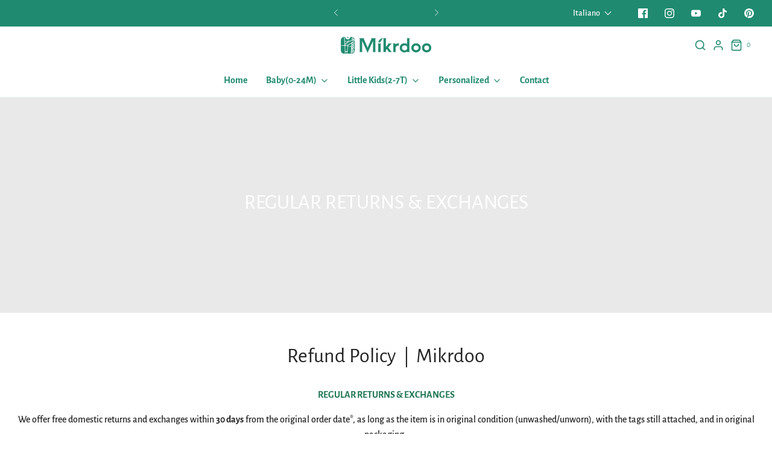

--- FILE ---
content_type: text/css
request_url: https://mikrdoo.com/cdn/shop/t/9/assets/custom.css?v=114616229571747178071729858508
body_size: -278
content:
@media (max-width: 768px){.myTable{font-size:20px}.myTable .myStart{width:10px;height:10px}.myTable .myList .listUnit{padding:0;height:70px;box-sizing:none}.myTable .myList .listUnit .classImg{width:24px;height:24px}.myTable .myList .listUnit p{display:flex;justify-content:center;flex-wrap:nowrap}.myTable .myList .listUnit p .myStart{margin:0;width:14px;height:14px}.myTable .myList .listUnit span{display:none}.myTable .myclasses p{display:none}}.myTable{font-size:16px;color:#000;border:1px solid #c1c6cc;border-radius:6px}.myTable .tableTitle{border-bottom:1px solid #c1c6cc;display:block;text-align:center;display:flex;justify-content:center;align-items:center;align-self:stretch;padding:4px 0}.myTable .tableBottom{padding:16px 8px;color:#8b929a}.myTable .myStart{width:20px;height:20px;margin:0}.myTable .myList{display:flex;flex-direction:row;align-items:center;justify-content:center;border-bottom:1px solid #c1c6cc}.myTable .myList :first-child{line-height:20px}.myTable .listUnit{display:flex;justify-content:center;text-align:center;padding:4% 2%;height:82px;line-height:12px;align-items:center;flex-direction:column;box-sizing:border-box}.myTable .listUnit p{font-size:16px;font-weight:600;margin:0}.myTable .listUnit span{font-size:10px;color:#7f8388}.myTable .myclasses{display:flex;justify-content:center;width:19%;flex-direction:column;border-right:1px solid #c1c6cc}.myTable .myclasses .classImg{width:32px;height:32px;margin:0}.myTable .myclasses p{font-size:12px;line-height:11px}.myTable .bambooC{width:28%}.myTable .mikrdooC{width:28%;background-color:#edf6f4;color:#1f8a70}.myTable .cottonC{width:28%}.slideshow-image-overlay:after{display:none!important}
/*# sourceMappingURL=/cdn/shop/t/9/assets/custom.css.map?v=114616229571747178071729858508 */


--- FILE ---
content_type: text/javascript
request_url: https://public.zoorix.com/sticky-atc/domains/049da2-4.myshopify.com/sticky-atc-core.js
body_size: 2477
content:
window.zoorix_sticky_atc_config = {"id":"73297f7c-a7b8-4a44-9385-995e12f9a2f1","sticky_atc_shop_id":"cdd62049-17a8-48af-b746-ef4f86587327","enabled":true,"created_at":"2024-01-25T02:49:55.618Z","updated_at":"2024-01-25T02:49:55.618Z","follow_up_action":"none","show_after_percentage_scroll":"5.0","bar_position":"bottom","bar_align":"spread","show_product_image":true,"show_product_name":true,"show_variants":true,"show_price":true,"show_compare_at_price":true,"show_quantity":true,"bar_bg_color":"#263644","bar_text_color":"#ffffff","button_bg_color":"#5cfbcf","button_text_color":"#000000","show_confirmation_seconds":"2.0","confirmation_bar_bg_color":"#263644","confirmation_bar_text_color":"#ffffff","texts":{"de":{"atc_button":"Add To Cart","confirmation":"Just Added!","out_of_stock":"Out Of Stock"},"en":{"atc_button":"Add To Cart","confirmation":"Just Added!","out_of_stock":"Out Of Stock"},"fr":{"atc_button":"Add To Cart","confirmation":"Just Added!","out_of_stock":"Out Of Stock"},"it":{"atc_button":"Add To Cart","confirmation":"Just Added!","out_of_stock":"Out Of Stock"},"zh-TW":{"atc_button":"Add To Cart","confirmation":"Just Added!","out_of_stock":"Out Of Stock"}},"custom_css":null,"border_radius":"0.5em","mobile_minimal_mode":true,"custom_js":null,"show_on_desktop":true,"show_on_mobile":true,"button_shake_class":null,"css_theme":"minimal","open_cart_drawer":true,"trigger_element_selector":null,"main_atc_selector":null,"scroll_to_other_element":null};

var scriptNode = document.createElement('script');
scriptNode.setAttribute("async", "");
scriptNode.setAttribute("type", "text/javascript");
scriptNode.setAttribute("src", 'https://public.zoorix.com/sticky-atc/widget/sticky-atc.js.gz');
document.head.appendChild(scriptNode);
    
var styleElement = document.createElement('style');
var cssRules = `
/* Dropdown */

.zrx-sticky-atc-select {
    color: rgb(38, 54, 68);
    background: rgb(255, 255, 255);
    border-radius: var(--zoorixStickyAtcButtonBorderRadius);
    height: 40px;
    appearance: none;
    border: none;
    padding: 0px 2.3rem 0px 1.2rem;
    width: 100%;
    font-size: 14px;
    line-height: 1.9rem;
    text-overflow: ellipsis;
    outline: none;
    box-shadow: none;
    margin: 0;
}

@media (max-width: 720px) {
    .zrx-sticky-atc-select {
        text-align: center;
    }
}


.zrx-sticky-atc-select-wrapper {
    color: rgb(38, 54, 68);
    padding-left: 0.6rem;
    padding-right: 0.6rem;
    position: relative;
    display: flex;
    -webkit-box-align: center;
    align-items: center;
    max-width: 15rem;
    min-width: 9rem;
    flex: 1 1 auto;
}

@media (max-width: 720px) {
    .zrx-sticky-atc-select-wrapper {
        max-width: 100%;
        min-width: inherit;
    }
}

.zrx-sticky-atc-select-label {
    position: absolute;
    right: 1.5rem;
    pointer-events: none;
}

/* StickyAtc */

.zrx-sticky-atc-bar {
    background-color: var(--zoorixStickyAtcBarBgColor);
    color: var(--zoorixStickyAtcBarTextColor);
    position: fixed;
    left: 0;
    width: 100%;
    z-index: 99;
    transition: 0.75s;
}

.zrx-sticky-atc-bar.zrx-sticky-atc-show {
    transition: 0.75s;
}

.zrx-sticky-atc-bar.zrx-sticky-atc-bar-top:not(.zrx-sticky-atc-bar.zrx-sticky-atc-show) {
    top: -200px;
}

.zrx-sticky-atc-bar.zrx-sticky-atc-bar-top.zrx-sticky-atc-bar.zrx-sticky-atc-show {
    top: 0;
}

.zrx-sticky-atc-bar.zrx-sticky-atc-bar-bottom:not(.zrx-sticky-atc-bar.zrx-sticky-atc-show) {
    bottom: -200px;
}

.zrx-sticky-atc-bar.zrx-sticky-atc-bar-bottom.zrx-sticky-atc-bar.zrx-sticky-atc-show {
    bottom: 0px;
}

.zrx-sticky-atc-bar-bottom .zrx-sticky-atc-content-wrapper {
    border-top: 1px solid #9b969669;
}

.zrx-sticky-atc-bar-bottom .zrx-sticky-atc-just-added-bar {
    border-top: 1px solid #9b969669;
}

.zrx-sticky-atc-bar-top .zrx-sticky-atc-content-wrapper {
    border-bottom: 1px solid #9b969669;
}

.zrx-sticky-atc-bar-top .zrx-sticky-atc-just-added-bar {
    border-bottom: 1px solid #9b969669;
}

.zrx-sticky-atc-bar.zrx-sticky-atc-bar-spread {
}
.zrx-sticky-atc-bar.zrx-sticky-atc-bar-compact {
}
.zrx-sticky-atc-just-added-bar {
    background-color: var(--zoorixStickyAtcConfirmationBarBgColor);
    color: var(--zoorixStickyAtcConfirmationBarTextColor);
    display: flex;
    justify-content: center;
    min-height: 50px;
    padding: 0;
    align-items: center;
}

.zrx-sticky-atc-content-wrapper {
    width: 100%;
    min-height: 50px;
    display: flex;
    flex-flow: row nowrap;
    visibility: visible;
    -webkit-box-align: center;
    align-items: center;
    -webkit-box-pack: justify;
    justify-content: space-between;
    padding: 6px 6px 6px 10px;
    box-sizing: border-box;
    font-size: 13px;
    line-height: 1.9rem;
}

@media (max-width: 720px) {
    .zrx-sticky-atc-content-wrapper {
        flex-flow: row wrap;
    }
}

.zrx-sticky-atc-product-form {
    flex: 1 1 auto;
    -webkit-box-align: center;
    align-items: center;
    -webkit-box-pack: justify;
    justify-content: space-between;
    display: flex;
    flex-flow: row nowrap;
    overflow: hidden;
    width: auto;
}

@media (max-width: 720px) {
    .zrx-sticky-atc-content-wrapper {
        flex-flow: row wrap;
    }
}

.zrx-sticky-atc-product-container {
    flex: 1 1 auto;
    -webkit-box-align: center;
    align-items: center;
    -webkit-box-pack: justify;
    justify-content: space-between;
    display: flex;
    flex-flow: row nowrap;
    overflow: hidden;
    width: auto;
    font-size: 13px;
    line-height: 20px;
}

@media (max-width: 720px) {
    .zrx-sticky-atc-product-container,
    .zrx-sticky-atc-product-form {
        flex-flow: row wrap;
    }

    .zrx-sticky-atc-product-container {
        margin-bottom: 7px;
    }
}

.zrx-sticky-atc-product-actions-wrapper {
    display: flex;
    flex-direction: row;
    width: auto;
}

@media (max-width: 720px) {
    .zrx-sticky-atc-product-actions-wrapper {
        width: 100%;
        margin-bottom: 3px;
        margin-top: 3px;
    }
}

.zrx-sticky-atc-product-variants {
    margin-bottom: 0rem;
    display: flex;
    flex-direction: row;
    margin-right: 0.6rem;
    margin-left: 0px;
    width: auto;
}

@media (max-width: 720px) {
    .zrx-sticky-atc-product-variants {
        margin-bottom: 0rem;
        width: auto;
        margin-bottom: 0.2rem;
        margin-right: -0.6rem;
        margin-left: -0.6rem;
        width: calc(100% + 1.1rem);
    }
}

.zrx-sticky-atc-product-title-price-wrapper {
    display: flex;
    flex-direction: column;
    width: calc(100% - 5.6rem);
    color: var(--zoorixStickyAtcBarTextColor);
    font-size: 13px;
    margin-right: auto;
}

.zrx-sticky-atc-product-title {
    white-space: nowrap;
    overflow: hidden;
    text-overflow: ellipsis;
    padding-right: 15px;
}

.zrx-sticky-atc-product-qty-modifier {
    color: rgb(38, 54, 68);
    background: rgb(255, 255, 255);
    border-radius: var(--zoorixStickyAtcButtonBorderRadius);
    display: flex;
    flex-direction: row;
    margin-right: 1.2rem;
    height: 40px;
    -webkit-box-align: center;
    align-items: center;
    font-size: 14px;
}

.zrx-sticky-atc-product-qty-minus,
.zrx-sticky-atc-product-qty-plus {
    min-width: 2.6rem;
    cursor: pointer;
    color: rgb(38, 54, 68);
    user-select: none;
    height: 100%;
    display: flex;
    align-items: center;
    justify-content: center;
}

.zrx-sticky-atc-product-qty-seperator {
    filter: saturate(10%);
    height: 40px;
    width: 1px;
    background: rgb(38, 54, 68);
}

.zrx-sticky-atc-main-button {
    display: flex;
    margin: auto;
    background-color: var(--zoorixStickyAtcButtonBgColor);
    border-radius: var(--zoorixStickyAtcButtonBorderRadius);
    padding: 1.1rem 1.5rem;
    -webkit-box-align: center;
    align-items: center;
    color: var(--zoorixStickyAtcButtonTextColor);
    font-size: 15px;
    line-height: 1.6rem;
    cursor: pointer;
    border: none;
    text-align: center;
    -webkit-box-pack: center;
    justify-content: center;
    width: auto;
    white-space: nowrap;
    overflow: hidden;
    text-overflow: ellipsis;
    user-select: none;
    height: 40px;
}

@media (min-width: 720px) {
    .zrx-sticky-atc-main-button {
        margin-right: 4px;
        min-width: 450px;
    }
}

@media (max-width: 720px) {
    .zrx-sticky-atc-main-button {
        width: 100%;
        min-width: unset;
        margin-top: 0;
    }
}

.zrx-sticky-atc-shake {
    transform: translate3d(0, 0, 0);
    backface-visibility: hidden;
    animation-name: zrxShake;
    animation-duration: 2.5s;
    animation-timing-function: linear;
    animation: 1.25s ease-in infinite 2 zrxShake;
    animation-iteration-count: infinite;
}

@keyframes zrxShake {
    0% {
        transform: translate(1px, 1px) rotate(0deg);
    }
    2.5% {
        transform: translate(-1px, -2px) rotate(-1deg);
    }
    5% {
        transform: translate(-3px, 0px) rotate(1deg);
    }
    10% {
        transform: translate(3px, 2px) rotate(0deg);
    }
    12.5% {
        transform: translate(1px, -1px) rotate(1deg);
    }
    15% {
        transform: translate(-1px, 2px) rotate(-1deg);
    }
    17.5% {
        transform: translate(-3px, 1px) rotate(0deg);
    }
    20% {
        transform: translate(3px, 1px) rotate(-1deg);
    }
    22.5% {
        transform: translate(-1px, -1px) rotate(1deg);
    }
    25% {
        transform: translate(1px, 2px) rotate(0deg);
    }
    50% {
        transform: translate(1px, 1px) rotate(0deg);
    }
    60% {
        transform: translate(1px, 1px) rotate(0deg);
    }
    70% {
        transform: translate(1px, 1px) rotate(0deg);
    }
    80% {
        transform: translate(1px, 1px) rotate(0deg);
    }
    90% {
        transform: translate(1px, 1px) rotate(0deg);
    }
    100% {
        transform: translate(1px, 1px) rotate(0deg);
    }
}

.zrx-sticky-atc-product-actions {
    display: flex;
    flex-direction: row;
    width: 100%;
    align-items: center;
}

.zrx-sticky-atc-product-qty-amount {
    min-width: 2.6rem;
    text-align: center;
}

.zrx-sticky-atc-product-img {
    display: block;
    width: 40px;
    height: 40px;
    min-width: 40px;
    border-radius: var(--zoorixStickyAtcButtonBorderRadius);
    border: 0.1rem solid rgb(249, 249, 249);
    margin-right: 1rem;
    background-position: center center;
    background-size: cover;
}

.zrx-sticky-atc-variant-option-wrapper {
    display: flex;
    flex: 1 1 auto;
}

.zrx-sticky-atc-variant-option {
    display: flex;
    flex: 1 1 auto;
}

.zrx-sticky-atc-compare-price {
    opacity: 0.7;
    text-decoration: line-through;
    margin-right: 1rem;
}

.zrx-sticky-atc-product-price-wrapper {
    display: flex;
    flex-direction: row;
}

.zrx-sticky-atc-just-added-bar-checkmark {
    width: 30px;
}

.zrx-sticky-atc-just-added-bar-checkmark polygon {
    fill: var(--zoorixStickyAtcConfirmationBarTextColor);
}
.zrx--sticky-atc-spinner-span {
    display: flex;
    justify-content: center;
    flex-direction: column;
    align-items: center;
    color: transparent;
}
.zrx--sticky-atc-spinner {
    width: 20px;
    height: 20px;
    border-top-color: var(--zoorixStickyAtcButtonTextColor);
    border-left-color: var(--zoorixStickyAtcButtonTextColor);
    border-right-color: var(--zoorixStickyAtcButtonTextColor);
    animation: zrxatcspinner 600ms linear infinite;
    border-style: solid;
    border-width: 2px;
    border-radius: 50%;
    box-sizing: border-box;
    display: inline-block !important;
}
@keyframes zrxatcspinner {
    0% {
        transform: rotate(0deg);
    }
    100% {
        transform: rotate(360deg);
    }
}

.zrx-sticky-atc-oos-message {
    border: 1px solid var(--zoorixStickyAtcButtonBgColor);
    border-radius: var(--zoorixStickyAtcButtonBorderRadius);
    padding: 9px;
    text-align: center;
}

@media (min-width: 720px) {
    .zrx-sticky-atc-oos-message {
        min-width: 450px;
    }
}

@media (max-width: 720px) {
    .zrx-sticky-atc-oos-message {
        width: 100%;
        min-width: unset;
    }
}

@media (max-width: 720px) {
    .zrx-mobile.zrx-mobile-minimal-mode .zrx-sticky-atc-product-container {
        display: none;
    }
    .zrx-mobile.zrx-mobile-minimal-mode .zrx-sticky-atc-product-qty-modifier {
        display: none;
    }
    .zrx-mobile.zrx-mobile-minimal-mode .zrx-sticky-atc-oos-message {
        width: 100%;
        height: 3.4rem;
        display: flex;
        align-items: center;
        justify-content: center;
        margin-bottom: 3px;
        padding: 0px;
    }

    .zrx-sticky-atc-desktop-only-view {
        display: none;
    }
}

@media (min-width: 720px) {
    .zrx-sticky-atc-mobile-only-view {
        display: none;
    }
}

`;
styleElement.textContent = cssRules;
document.head.appendChild(styleElement);
    